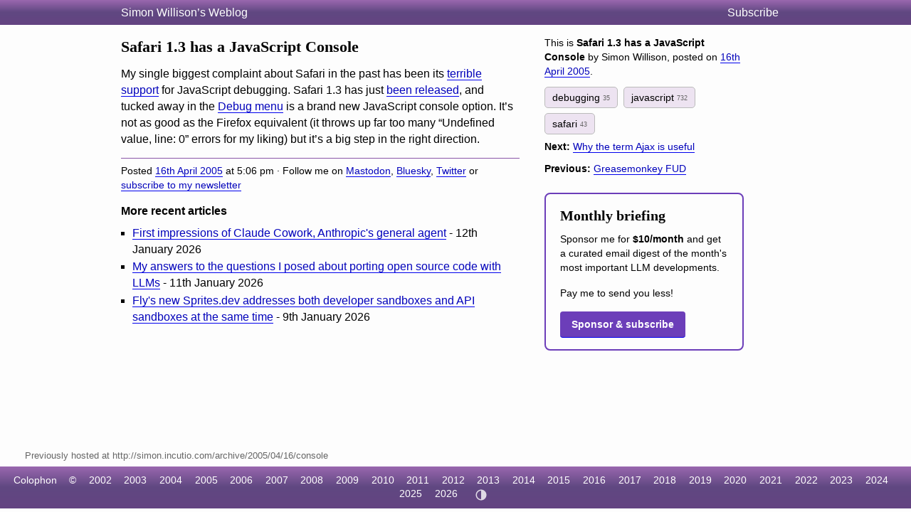

--- FILE ---
content_type: text/html; charset=utf-8
request_url: https://simonwillison.net/2005/Apr/16/console/
body_size: 4714
content:
<!DOCTYPE html>
<html lang="en-gb">
<head>
<meta http-equiv="Content-Type" content="text/html; charset=utf-8">
<meta name="viewport" content="width=device-width, initial-scale=1">
<link rel="canonical" href="https://simonwillison.net/2005/Apr/16/console/">
<title>Safari 1.3 has a JavaScript Console</title>
<script defer data-domain="simonwillison.net" src="https://plausible.io/js/plausible.js"></script>
<link rel="alternate" type="application/atom+xml" title="Atom" href="/atom/everything/">
<link rel="stylesheet" type="text/css" href="/static/css/all.css">
<link rel="webmention" href="https://webmention.io/simonwillison.net/webmention">
<link rel="pingback" href="https://webmention.io/simonwillison.net/xmlrpc">
<meta name="author" content="Simon Willison">
<meta property="og:site_name" content="Simon Willison’s Weblog">


<meta name="twitter:card" content="summary"><meta name="twitter:card" content="summary">
<meta name="twitter:creator" content="@simonw">
<meta property="og:url" content="https://simonwillison.net/2005/Apr/16/console/">
<meta property="og:title" content="Safari 1.3 has a JavaScript Console">
<meta property="og:type" content="article">
<meta property="og:description" content="My single biggest complaint about Safari in the past has been its terrible support for JavaScript debugging. Safari 1.3 has just been released, and tucked away in the Debug menu …">
<meta property="og:updated_time" content="1113671180">



<script async src="https://media.ethicalads.io/media/client/ethicalads.min.js"></script>

<script>
(function() { // Apply theme immediately to prevent flash
  const theme = localStorage.getItem('theme');
  if (theme === 'light' || theme === 'dark') {
    document.documentElement.setAttribute('data-theme', theme);
  }
})();
</script>
</head>
<body class="smallhead">

<div id="smallhead">
  <div id="smallhead-inner">
    <h1><a href="/">Simon Willison’s Weblog</a></h1>
    <a id="smallhead-about" href="/about/#subscribe">Subscribe</a>
  </div>
</div><!-- #smallhead -->

<div id="wrapper">
<div id="primary">

<div class="entry entryPage">


<div data-permalink-context="/2005/Apr/16/console/">
<h2>Safari 1.3 has a JavaScript Console</h2>
<p class="mobile-date">16th April 2005</p>



<p>My single biggest complaint about Safari in the past has been its <a href="/2003/Nov/06/easytoggle/" title="easytoggle and debugging in Safari">terrible support</a> for JavaScript debugging. Safari 1.3 has just <a href="http://weblogs.mozillazine.org/hyatt/archives/2005_04.html#007962" title="Surfin' Safari: Safari 1.3">been released</a>, and tucked away in the <a href="http://www.macosxhints.com/article.php?story=20030110063041629">Debug menu</a> is a brand new JavaScript console option. It’s not as good as the Firefox equivalent (it throws up far too many “Undefined value, line: 0” errors for my liking) but it’s a big step in the right direction.</p>


</div>
<div class="entryFooter">Posted <a href="/2005/Apr/16/">16th April 2005</a> at 5:06 pm &middot; Follow me on <a href="https://fedi.simonwillison.net/@simon">Mastodon</a>, <a href="https://bsky.app/profile/simonwillison.net">Bluesky</a>, <a href="https://twitter.com/simonw">Twitter</a> or <a href="https://simonwillison.net/about/#subscribe">subscribe to my newsletter</a></div>
<p class="edit-page-link" data-admin-url="/admin/blog/entry/1482/" style="display: none;"></p>

</div>

<div class="recent-articles">
<h2>More recent articles</h2>
<ul class="bullets">
  
    <li><a href="/2026/Jan/12/claude-cowork/">First impressions of Claude Cowork, Anthropic&#x27;s general agent</a> - 12th January 2026</li>
  
    <li><a href="/2026/Jan/11/answers/">My answers to the questions I posed about porting open source code with LLMs</a> - 11th January 2026</li>
  
    <li><a href="/2026/Jan/9/sprites-dev/">Fly&#x27;s new Sprites.dev addresses both developer sandboxes and API sandboxes at the same time</a> - 9th January 2026</li>
  
</ul>
</div>


</div> <!-- #primary -->

<div id="secondary">

<div class="metabox">
<p class="this-is">This is <strong>Safari 1.3 has a JavaScript Console</strong> by Simon Willison, posted on <a href="/2005/Apr/16/">16th April 2005</a>.</p>


    
        <a class="item-tag" href="/tags/debugging/" rel="tag">
            debugging
            <span>35</span>
        </a>
    
        <a class="item-tag" href="/tags/javascript/" rel="tag">
            javascript
            <span>732</span>
        </a>
    
        <a class="item-tag" href="/tags/safari/" rel="tag">
            safari
            <span>43</span>
        </a>
    


<p><strong>Next:</strong> <a href="/2005/Apr/19/useful/">Why the term Ajax is useful</a></p>


<p><strong>Previous:</strong> <a href="/2005/Apr/14/fud/">Greasemonkey FUD</a></p>

<div data-ea-publisher="simonwillisonnet" data-ea-type="image"></div>
<section style="
    /* .promo */
    border-radius: 8px;
    margin: 1.5rem 0;
    padding: 1rem 1.25rem;
    /* .variant-a */
    border: 2px solid #6c3eb9;
  ">
  <h3 style="
      /* h3 */
      margin: 0 0 0.5rem;
      font-size: 1.25rem;
    ">
    Monthly briefing
  </h3>
  <p style="
      /* p */
      margin: 0 0 1rem;
      line-height: 1.4;
    ">
    Sponsor me for <strong>$10/month</strong> and get a curated email digest of the month's most important LLM developments.
  </p>
  <p style="
      /* p */
      margin: 0 0 1rem;
      line-height: 1.4;
    ">
    Pay me to send you less!
  </p>
  <a href="https://github.com/sponsors/simonw/" style="
      /* a.button */
      display: inline-block;
      padding: 0.5rem 1rem;
      background: #6c3eb9;
      color: #fff;
      text-decoration: none;
      border-radius: 4px;
      font-weight: 600;
    ">
    Sponsor &amp; subscribe
  </a>
</section>
</div>



</div> <!-- #secondary -->
</div> <!-- #wrapper -->









<p id="previouslyhosted">Previously hosted at http://simon.incutio.com/archive/2005/04/16/console</p>

<div id="ft">
    <ul>
      <li><a href="/about/#about-site">Colophon</a></li>
      <li>&copy;</li>
      <li><a href="/2002/">2002</a></li>
      <li><a href="/2003/">2003</a></li>
      <li><a href="/2004/">2004</a></li>
      <li><a href="/2005/">2005</a></li>
      <li><a href="/2006/">2006</a></li>
      <li><a href="/2007/">2007</a></li>
      <li><a href="/2008/">2008</a></li>
      <li><a href="/2009/">2009</a></li>
      <li><a href="/2010/">2010</a></li>
      <li><a href="/2011/">2011</a></li>
      <li><a href="/2012/">2012</a></li>
      <li><a href="/2013/">2013</a></li>
      <li><a href="/2014/">2014</a></li>
      <li><a href="/2015/">2015</a></li>
      <li><a href="/2016/">2016</a></li>
      <li><a href="/2017/">2017</a></li>
      <li><a href="/2018/">2018</a></li>
      <li><a href="/2019/">2019</a></li>
      <li><a href="/2020/">2020</a></li>
      <li><a href="/2021/">2021</a></li>
      <li><a href="/2022/">2022</a></li>
      <li><a href="/2023/">2023</a></li>
      <li><a href="/2024/">2024</a></li>
      <li><a href="/2025/">2025</a></li>
      <li><a href="/2026/">2026</a></li>
      <li>
        <button id="theme-toggle" type="button" aria-label="Toggle theme">
          <!-- Auto/System icon (default) -->
          <svg id="icon-auto" xmlns="http://www.w3.org/2000/svg" viewBox="0 0 24 24"><path d="M12 22C6.477 22 2 17.523 2 12S6.477 2 12 2s10 4.477 10 10-4.477 10-10 10zm0-2V4a8 8 0 1 0 0 16z"/></svg>
          <!-- Light icon -->
          <svg id="icon-light" xmlns="http://www.w3.org/2000/svg" viewBox="0 0 24 24" style="display:none"><path d="M12 18a6 6 0 1 1 0-12 6 6 0 0 1 0 12zm0-2a4 4 0 1 0 0-8 4 4 0 0 0 0 8zM11 1h2v3h-2V1zm0 19h2v3h-2v-3zM3.515 4.929l1.414-1.414L7.05 5.636 5.636 7.05 3.515 4.93zM16.95 18.364l1.414-1.414 2.121 2.121-1.414 1.414-2.121-2.121zm2.121-14.85l1.414 1.415-2.121 2.121-1.414-1.414 2.121-2.121zM5.636 16.95l1.414 1.414-2.121 2.121-1.414-1.414 2.121-2.121zM23 11v2h-3v-2h3zM4 11v2H1v-2h3z"/></svg>
          <!-- Dark icon -->
          <svg id="icon-dark" xmlns="http://www.w3.org/2000/svg" viewBox="0 0 24 24" style="display:none"><path d="M10 7a7 7 0 0 0 12 4.9v.1c0 5.523-4.477 10-10 10S2 17.523 2 12 6.477 2 12 2h.1A6.979 6.979 0 0 0 10 7zm-6 5a8 8 0 0 0 15.062 3.762A9 9 0 0 1 8.238 4.938 7.999 7.999 0 0 0 4 12z"/></svg>
        </button>
      </li>
    </ul>
</div>



<style>image-gallery:not(:defined) img {max-height: 150px;}</style>
<script>
document.addEventListener('DOMContentLoaded', () => {
  document.querySelectorAll('h2[id],h3[id],h4[id],h5[id],h6[id]').forEach(el => {
    const id = el.getAttribute('id');
    const permalinkContext = el.closest('[data-permalink-context]');
    if (permalinkContext) {
      const url = permalinkContext.getAttribute('data-permalink-context');
      const hashLink = document.createElement('a');
      hashLink.style.borderBottom = 'none';
      hashLink.style.color = '#666';
      hashLink.style.fontSize = '1em';
      hashLink.style.opacity = 0.8;
      hashLink.setAttribute('href', url + '#' + id);
      hashLink.innerText = '#';
      el.appendChild(document.createTextNode('\u00A0'));
      el.appendChild(hashLink);
    }
  });
});
</script>
<script type="module">
const config = [
  {"tag": "lite-youtube", "js": "/static/lite-yt-embed.js", "css": "/static/lite-yt-embed.css"},
  {"tag": "image-gallery", "js": "/static/image-gallery.js", "css": null}
];
for (const {tag, js, css} of config) {
  if (document.querySelector(tag)) {
    if (css) {
      document.head.appendChild(
        Object.assign(document.createElement('link'), {
          rel: 'stylesheet',
          href: css
        })
      );
    }
    if (js) {
      await import(js);
    }
  }
}
</script>
<script>
  document.addEventListener('DOMContentLoaded', () => {
    if (window.localStorage.getItem('ADMIN')) {
      document.querySelectorAll('.edit-page-link').forEach(el => {
        const url = el.getAttribute('data-admin-url');
        if (url) {
          const a = document.createElement('a');
          a.href = url;
          a.className = 'edit-link';
          a.innerHTML = '<svg xmlns="http://www.w3.org/2000/svg" width="12" height="12" viewBox="0 0 24 24" fill="none" stroke="currentColor" stroke-width="2" stroke-linecap="round" stroke-linejoin="round"><path d="M11 4H4a2 2 0 0 0-2 2v14a2 2 0 0 0 2 2h14a2 2 0 0 0 2-2v-7"></path><path d="M18.5 2.5a2.121 2.121 0 0 1 3 3L12 15l-4 1 1-4 9.5-9.5z"></path></svg> Edit';
          el.appendChild(a);
          el.style.display = 'block';
        }
      });
    }
  });
</script>
<script>
// Random tag navigation - shows button if recently came from tag random
(function() {
  const stored = localStorage.getItem('random_tag');
  if (!stored) return;

  try {
    const data = JSON.parse(stored);
    const elapsed = Date.now() - data.timestamp;

    // Only show if within 5 seconds
    if (elapsed > 5000) return;

    const header = document.getElementById('smallhead-inner');
    if (!header) return;

    const btn = document.createElement('a');
    btn.href = '/random/' + encodeURIComponent(data.tag) + '/';
    btn.className = 'random-tag-nav';
    btn.innerHTML = '<svg xmlns="http://www.w3.org/2000/svg" width="14" height="14" viewBox="0 0 24 24" fill="none" stroke="currentColor" stroke-width="2" stroke-linecap="round" stroke-linejoin="round"><rect x="3" y="3" width="18" height="18" rx="2"></rect><circle cx="8.5" cy="8.5" r="1.5" fill="currentColor" stroke="none"></circle><circle cx="15.5" cy="8.5" r="1.5" fill="currentColor" stroke="none"></circle><circle cx="8.5" cy="15.5" r="1.5" fill="currentColor" stroke="none"></circle><circle cx="15.5" cy="15.5" r="1.5" fill="currentColor" stroke="none"></circle><circle cx="12" cy="12" r="1.5" fill="currentColor" stroke="none"></circle></svg> Random ' + data.tag;

    btn.addEventListener('click', function(e) {
      // Bump the timestamp before navigating
      localStorage.setItem('random_tag', JSON.stringify({
        tag: data.tag,
        timestamp: Date.now()
      }));
    });

    // Insert before the Subscribe link
    const subscribeLink = document.getElementById('smallhead-about');
    if (subscribeLink) {
      header.insertBefore(btn, subscribeLink);
    } else {
      header.appendChild(btn);
    }
  } catch (e) {
    // Invalid JSON, clear it
    localStorage.removeItem('random_tag');
  }
})();
</script>
<script>
// Theme toggle functionality
(function() {
  const toggle = document.getElementById('theme-toggle');
  const iconAuto = document.getElementById('icon-auto');
  const iconLight = document.getElementById('icon-light');
  const iconDark = document.getElementById('icon-dark');

  // Theme states: 'auto' (default), 'light', 'dark'
  function getTheme() {
    return localStorage.getItem('theme') || 'auto';
  }

  function setTheme(theme) {
    if (theme === 'auto') {
      localStorage.removeItem('theme');
      document.documentElement.removeAttribute('data-theme');
    } else {
      localStorage.setItem('theme', theme);
      document.documentElement.setAttribute('data-theme', theme);
    }
    updateIcon(theme);
  }

  function updateIcon(theme) {
    iconAuto.style.display = theme === 'auto' ? 'block' : 'none';
    iconLight.style.display = theme === 'light' ? 'block' : 'none';
    iconDark.style.display = theme === 'dark' ? 'block' : 'none';

    // Update aria-label for accessibility
    const labels = {
      'auto': 'Theme: Auto (system preference). Click to switch to light.',
      'light': 'Theme: Light. Click to switch to dark.',
      'dark': 'Theme: Dark. Click to switch to auto.'
    };
    toggle.setAttribute('aria-label', labels[theme]);
  }

  // Cycle through themes: auto -> light -> dark -> auto
  function cycleTheme() {
    const current = getTheme();
    const next = current === 'auto' ? 'light' : current === 'light' ? 'dark' : 'auto';
    setTheme(next);
  }

  // Initialize
  updateIcon(getTheme());
  toggle.addEventListener('click', cycleTheme);
})();
</script>
<script defer src="https://static.cloudflareinsights.com/beacon.min.js/vcd15cbe7772f49c399c6a5babf22c1241717689176015" integrity="sha512-ZpsOmlRQV6y907TI0dKBHq9Md29nnaEIPlkf84rnaERnq6zvWvPUqr2ft8M1aS28oN72PdrCzSjY4U6VaAw1EQ==" data-cf-beacon='{"version":"2024.11.0","token":"42c41055028944ee9764ce8039f69a82","r":1,"server_timing":{"name":{"cfCacheStatus":true,"cfEdge":true,"cfExtPri":true,"cfL4":true,"cfOrigin":true,"cfSpeedBrain":true},"location_startswith":null}}' crossorigin="anonymous"></script>
</body>
</html>
